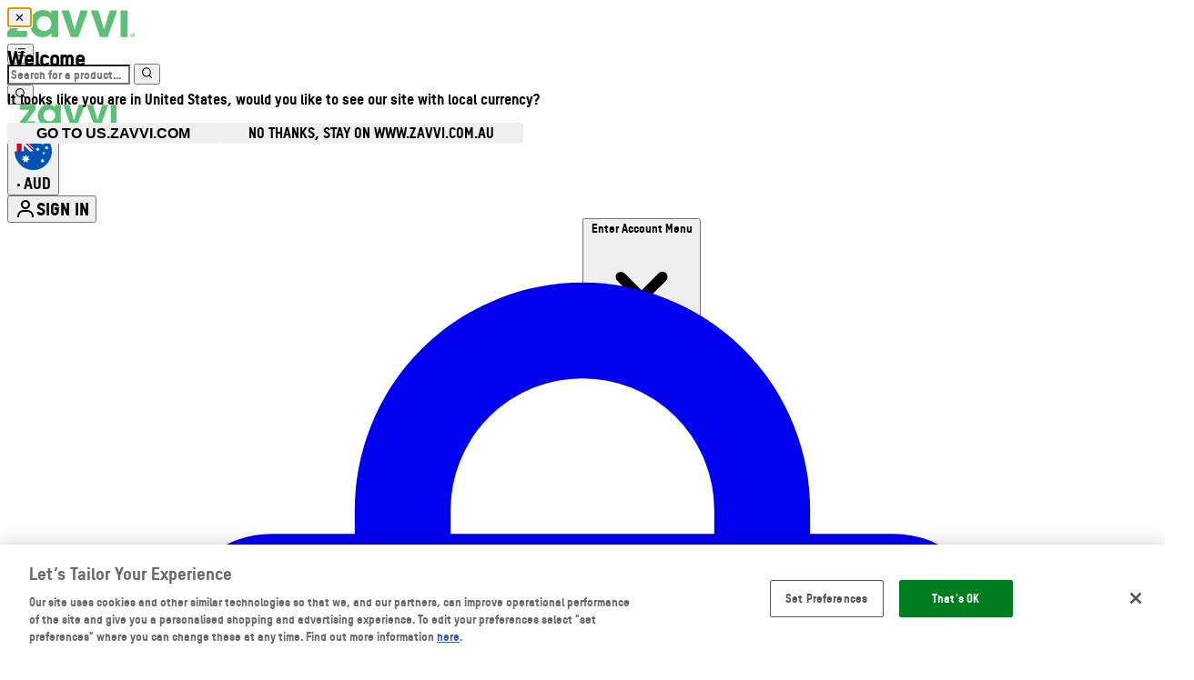

--- FILE ---
content_type: application/x-javascript
request_url: https://www.zavvi.com.au/ssr-assets/index.DtsRjIc2.js
body_size: -420
content:
import{a as u}from"./index.BSdFiPHn.js";let i=(o={})=>{let e=u(o);return e.setKey=function(a,t){let l=e.value;typeof t>"u"&&a in e.value?(e.value={...e.value},delete e.value[a],e.notify(l,a)):e.value[a]!==t&&(e.value={...e.value,[a]:t},e.notify(l,a))},e};export{i as m};


--- FILE ---
content_type: application/x-javascript
request_url: https://www.zavvi.com.au/ssr-assets/FlyoutBasket.BbxKP55N.js
body_size: 2239
content:
import{j as e}from"./jsx-runtime.D_zvdyIk.js";import{r as o}from"./index.Cq4AiLjf.js";import{a as z,b as S,g as V,i as F}from"./basket.Cc7ItRCA.js";import{t as K}from"./index.B2hcZX86.js";import{u as U}from"./useLocalization.BtSmf8TY.js";import{Loyalty as H}from"./Loyalty.e7tXj7ws.js";import{i as M}from"./index.7mRNOwDH.js";import{B as T}from"./Skeleton.BN4zLiEw.js";import{l as G}from"./index.DS0D8dcs.js";import"./_commonjsHelpers.CqkleIqs.js";import"./clientFetchApi.DcoFHGTC.js";import"./index.DtsRjIc2.js";import"./index.BSdFiPHn.js";import"./product.DYO2xBja.js";import"./imageOptimization.CUbGEBTo.js";function W(v){const{href:f,localiseURL:x}=v;if(!M(f))return{href:null,shouldRenderAsLink:!1,prefetchValue:void 0};const n=x?x(f):f;let r;return n.includes("buylist=")&&!n.includes("rctxt=")&&(r="false"),{href:n,shouldRenderAsLink:!0,prefetchValue:r}}const _=({href:v,children:f,localiseURL:x,...h})=>{const{href:n,shouldRenderAsLink:r,prefetchValue:i}=W({href:v,localiseURL:x});return r&&n?(i&&!h["data-astro-prefetch"]&&(h["data-astro-prefetch"]=i),e.jsx("a",{href:n,...h,children:f})):e.jsx("div",{...h,children:f})},ce=({i18n:v,lang:f,hasCommercialMessage:x=!1,hasLoyalty:h=!1})=>{typeof window<"u"&&!window.lang&&(window.lang={});const{i18n:n,lang:r}=U(v,f),[i,c]=o.useState(!1),[N,g]=o.useState([]),[P,j]=o.useState(null),[B,A]=o.useState(null),[D,L]=o.useState(!0),[y,$]=o.useState(!1),m=o.useRef(null);o.useEffect(()=>{const t=()=>{$(window.innerWidth>=1024)};return t(),window.addEventListener("resize",t),()=>window.removeEventListener("resize",t)},[]),o.useEffect(()=>{const t=async()=>{try{if(!window.sessionSettings?.currency){L(!1);return}const a=V(),u=S.get().count;if(a?.earnableLoyaltyPoints&&A(a.earnableLoyaltyPoints),u>0&&(!a?.items||a.items.length===0)){const d=await F();d?.items&&(g(d.items),j(d.chargePrice)),d?.earnableLoyaltyPoints&&A(d.earnableLoyaltyPoints)}else a?.items&&a.items.length>0?(g(a.items),j(a.chargePrice)):(g([]),j(null))}catch(a){console.error("Failed to load basket data:",a)}finally{L(!1)}},s=setTimeout(()=>{t()},100),b=G(z,["basket"],({basket:a})=>{a?.items?(g(a.items),j(a.chargePrice)):(g([]),j(null)),L(!1)}),k=S.listen(a=>{const u=V();a.count>0&&(!u?.items||u.items.length===0)&&t()});return()=>{clearTimeout(s),b(),k()}},[]);const C=t=>t?Array.from(t.querySelectorAll('a[href], button:not([disabled]), input:not([disabled]), textarea:not([disabled]), select:not([disabled]), [tabindex]:not([tabindex="-1"])')).filter(s=>!s.hasAttribute("disabled")&&s.getAttribute("aria-hidden")!=="true"&&s.offsetParent!==null):[],E=o.useRef(!1);o.useEffect(()=>{if(i&&E.current&&m.current){const t=C(m.current);t.length>0&&setTimeout(()=>{t[0].focus()},50),E.current=!1}},[i]),o.useEffect(()=>{const t=document.getElementById("header-basket"),s=document.getElementById("basket-a11y-btn"),b=()=>c(!0),k=()=>{m.current?.matches(":hover")||c(!1)},a=()=>{const l=!i;E.current=l,c(l),s?.setAttribute("aria-expanded",l?"true":"false")},u=l=>{if(window.innerWidth<1024){l.preventDefault();const p=!i;c(p),s?.setAttribute("aria-expanded",p?"true":"false")}},d=l=>{i&&m.current&&!m.current.contains(l.target)&&t&&!t.contains(l.target)&&s&&!s.contains(l.target)&&(c(!1),s?.setAttribute("aria-expanded","false"))},w=l=>{if(l.key==="Escape"&&i&&(c(!1),s?.setAttribute("aria-expanded","false"),s?.focus()),l.key==="Tab"&&i&&m.current){const p=C(m.current);if(p.length===0)return;const I=p[0],R=p[p.length-1];l.shiftKey?document.activeElement===I&&(l.preventDefault(),R.focus()):document.activeElement===R&&(l.preventDefault(),I.focus())}};return y&&(t?.addEventListener("mouseenter",b),t?.addEventListener("mouseleave",k)),t?.addEventListener("click",u),s?.addEventListener("click",a),document.addEventListener("mousedown",d),document.addEventListener("keydown",w),s&&s.setAttribute("aria-expanded",i?"true":"false"),()=>{y&&(t?.removeEventListener("mouseenter",b),t?.removeEventListener("mouseleave",k)),t?.removeEventListener("click",u),s?.removeEventListener("click",a),document.removeEventListener("mousedown",d),document.removeEventListener("keydown",w)}},[i,y]);const q=()=>N.reduce((t,s)=>t+s.quantity,0);return e.jsxs(e.Fragment,{children:[i&&e.jsx("div",{className:"fixed inset-0 bg-black/40 z-[99999] transition-opacity duration-300 w-screen pointer-events-none",style:{height:"calc(100vh + 200px)"},onClick:()=>c(!1),"aria-hidden":"true"}),e.jsxs("div",{ref:m,className:`absolute top-[calc(100%_+_8px)] z-[999999] right-0 w-[350px] ${i?"block":"hidden"}`,onMouseEnter:y?()=>c(!0):void 0,onMouseLeave:y?()=>c(!1):void 0,"aria-expanded":i,id:"flyout-basket",children:[e.jsx("div",{className:"absolute w-full h-2 -top-2 left-0 pointer","aria-hidden":"true"}),e.jsxs("div",{className:"skin-basket-flyout shadow-lg rounded-lg overflow-hidden border border-neutral-200",children:[e.jsxs("div",{className:"p-4 border-b border-neutral-100",children:[e.jsx("h2",{className:"text-lg font-semibold",children:n(()=>r.header.flyoutbasket.title)}),e.jsx("p",{className:"text-sm font-regular",children:N.length===0?"":`${q()} ${n(()=>r.header.flyoutbasket.items)}`})]}),D?e.jsxs("div",{className:"p-4",children:[e.jsx(T,{className:"mb-4"}),e.jsx(T,{className:"mb-4"})]}):N.length>0?e.jsxs(e.Fragment,{children:[e.jsx("div",{className:"max-h-[350px] overflow-y-auto",children:N.map((t,s)=>{const b=t.product?.images?.[0]?.original||t.product?.product?.images?.[0]?.original,k=t.product?.images?.[0]?.altText||t.product?.product?.images?.[0]?.altText,a=`${t.id}-${t.quantity}-${t.variantId||""}-${s}`,u=t.product?.product?.url||t.product?.url||"",d=u?K(u):"#",w=t.title||t.product?.title||"";return e.jsxs(_,{href:t.freeGift?"/basket":typeof d=="string"?d:"#",className:"flyout-basket-item p-4 border-b border-neutral-100 flex items-start gap-3",tabIndex:0,role:"link","aria-label":w,children:[e.jsx("div",{className:"aspect-square w-20 shrink-0 product-item-image",children:b&&e.jsx("img",{src:b,alt:k||w,className:"w-full h-full object-cover rounded-site "})}),e.jsxs("div",{className:"flex flex-col min-w-0 gap-1",children:[e.jsx("div",{className:"text-body font-semibold hover:underline hover:text-primary cursor-pointer flyout-basket",children:t.title||t.product?.title||""}),e.jsx("div",{className:"flex items-center text-sm font-light",children:e.jsx("span",{children:n(()=>r.basket.product.quantity.label)+` ${t.quantity}`})}),t.freeGift?e.jsx("span",{className:"text-md font-light text-primary-700",children:n(()=>r.header.flyoutbasket.freegift)}):e.jsx("span",{className:"text-md font-semibold",children:t.totalChargePrice?.displayValue||""})]})]},a)})}),e.jsxs("div",{className:"bg-neutral-50",children:[e.jsx("div",{className:"p-4 border-b border-neutral-100",children:e.jsxs("div",{className:"flex justify-between items-center",children:[e.jsx("span",{className:"text-body font-light",children:n(()=>r.header.flyoutbasket.subtotal)}),e.jsx("span",{className:"font-semibold text-md",children:P?.displayValue||""})]})}),x&&e.jsx("div",{className:"px-4 py-3 border-b border-neutral-100 text-center","data-feature":"hasFlyoutBasketCommercialMessage",children:e.jsx("p",{className:"text-sm text-neutral-700",children:n(()=>r.header.flyoutbasket.commercialmessage)})}),h&&B&&e.jsxs("div",{className:"my-3 px-3 flex w-full justify-center gap-2 font-normal",children:[e.jsx("div",{className:"flex items-center",children:e.jsx("span",{className:"flex h-6 w-6 shrink-0 bg-[url(/ssr-assets/loyalty.svg)]"})}),e.jsx(H,{points:B,type:"flyoutbasket",isInline:!0,i18n:n,lang:r})]}),e.jsxs("div",{className:"p-4",children:[e.jsx("a",{href:"/basket",className:"btn skin-primary-emphasised interactive transition w-full","aria-label":n(()=>r.header.flyoutbasket.cta.aria),children:n(()=>r.header.flyoutbasket.cta.text)}),!y&&e.jsx("button",{onClick:()=>c(!1),className:"btn skin-secondary-emphasised interactive transition w-full mt-3",children:n(()=>r.basket.empty.button.text)})]})]})]}):e.jsxs("div",{className:"p-8 text-center",children:[e.jsx("p",{className:"text-md font-light mb-4",children:n(()=>r.basket.empty.title)}),e.jsx("button",{onClick:()=>c(!1),className:"btn skin-primary-emphasised interactive transition",children:n(()=>r.basket.empty.button.text)})]})]})]})]})};export{ce as default};


--- FILE ---
content_type: application/x-javascript
request_url: https://www.zavvi.com.au/ssr-assets/index.B2hcZX86.js
body_size: 542
content:
const g=(e,a,n)=>{(e.key==="Tab"||e.keyCode===9)&&(e.shiftKey?document.activeElement===a&&(n.focus(),e.preventDefault()):document.activeElement===n&&(a.focus(),e.preventDefault()))};function T(e,a,n=!1,s=null){if(!e)return!1;if(n){if(e.includes("/basket/")){const r=e.split("?");let o=r[0];return o=o.replace("/basket/","/my.basket/"),o+(r[1]?"?"+r[1]:"")}if(e.includes("/c/")||e.includes("/p/")){const r=e.split("?");let o=r[0];return e.includes("/c/")?o=o.replace("/c/","/").replace(/\/$/,"")+".list":o=o.replace("/p/","/").replace(/\/$/,"")+".html",o+(r[1]?"?"+r[1]:"")}else return a&&e.includes(a)&&(e=e.replace(a,"/")),e}a&&e.includes(a)&&(e=e.replace(a,"/")),e.includes("?search")&&(e=e.replace("?search","?q"));const t=e.split("?");let i=t[0][0]==="/"?t[0]:"/"+t[0];if(i=t.length>1?`${i}?${t[1]}`:i,e.includes(".list"))i.includes("?")?e=`/c${i}`:e=`/c${i}/`,e=e.replace(".list","");else if(e.includes(".html"))i.includes("?")?e=`/p${i}`:e=`/p${i}/`,e=e.replace(".html","");else if(e.includes(".search"))e="/search/";else if(e.includes(".dept"))e="/";else if(t.length>1){if(!i.includes(t[1])){const r=`?${t[1]}`;e=i+r}}else e=t[0];return s&&(e=`/${s}${e?.charAt(0)==="/"?e:"/"+e}`),e}function h(e){const n=performance.getEntriesByType("navigation")[0]?.toJSON(),s=performance.getEntriesByType("paint")[0],t=navigator.userAgent;function i(){return{backendLoadTime:Math.round(n?.responseEnd-n?.responseStart)||null,cacheTime:Math.round(n?.domainLookupStart-n?.fetchStart)||null,connectionTime:Math.round(n?.connectEnd-n?.connectStart)||null,dnsTime:Math.round(n?.domainLookupEnd-n?.domainLookupStart)||null,domInteractiveTime:Math.round(n?.domInteractive-n?.startTime)||null,domParsingTime:Math.round(n?.domInteractive-n?.responseEnd)||null,domReadyTime:Math.round(n?.domComplete-n?.domInteractive)||null,firstPaintTime:Math.round(s?.startTime-n?.startTime)||null,frontendLoadTime:Math.round(n?.domComplete-n?.domInteractive)||null,loadEventTime:Math.round(n?.duration)||null,navigationTime:Math.round(n?.loadEventEnd-n?.startTime)||null,redirectTime:Math.round(n?.redirectEnd-n?.redirectStart)||null}}function r(){return t.includes("Firefox")?"Firefox":t?.includes("Opera")||t?.includes("OPR")?"Opera":t?.includes("Edg")?"Microsoft Edge":t?.includes("Chrome")?"Chrome":t?.includes("Safari")?"Safari":"unknown"}function o(){let c="unknown";return t?.indexOf("Win")!=-1&&(c="Windows"),t?.indexOf("Mac")!=-1&&(c="Mac"),t?.indexOf("Linux")!=-1&&(c="Linux"),t?.indexOf("Android")!=-1&&(c="Android"),t?.indexOf("like Mac")!=-1&&(c="iOS"),c}function u(){return t?/android/i.test(t)?"Android":/iPad|iPhone|iPod/.test(t)?"iOS":/Windows/.test(t)?"Windows PC":/Macintosh/.test(t)?"Mac PC":"unknown":"unknown"}function d(){if(t)return/iPad/i.test(t)?"Tablet":/Android|webOS|iPhone|iPad|iPod|BlackBerry|IEMobile|Opera Mini/i.test(t)?"Mobile":"Desktop"}function f(){return{type:u(),group:d(),browser:r(),os:o()}}function l(){const c=navigator?.connection?.type||null,m=navigator?.connection?.effectiveType||null;return{type:c,effective_type:m}}function p(){return{type:e,theme:""}}return{navigationTiming:i(),device:f(),network:l(),page:p()}}export{g as a,h as g,T as t};
